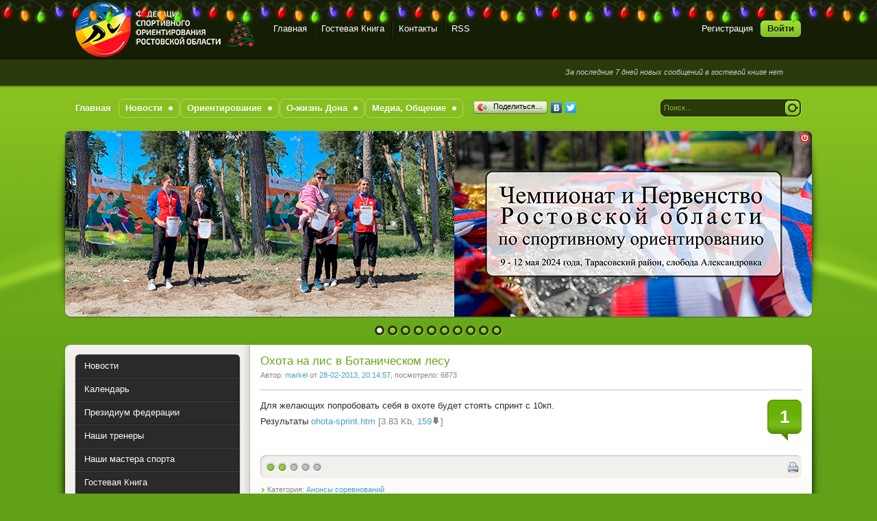

--- FILE ---
content_type: text/html; charset=WINDOWS-1251
request_url: https://o-rostov.ru/anons/490-ohota-na-lis-v-botanicheskom-lesu.html
body_size: 12848
content:
<!DOCTYPE html>
<html>
<head>
 <meta http-equiv="Content-Type" content="text/html; charset=windows-1251" />
<title>Охота на лис в Ботаническом лесу &raquo; Спортивное ориентирование в Ростове-на-Дону</title>
<meta name="description" content="Для желающих попробовать себя в охоте будет стоять спринт с 10кп.Результаты  " />
<meta name="keywords" content="спринт, Результаты, стоять, будет, попробовать, охоте, желающих" />
<link rel="search" type="application/opensearchdescription+xml" href="https://o-rostov.ru/engine/opensearch.php" title="Спортивное ориентирование в Ростове-на-Дону" />
<link rel="alternate" type="application/rss+xml" title="Спортивное ориентирование в Ростове-на-Дону" href="https://o-rostov.ru/rss.xml" />
<script type="text/javascript" src="/engine/classes/min/index.php?charset=windows-1251&amp;g=general&amp;7"></script>
<script type="text/javascript" src="http://ajax.googleapis.com/ajax/libs/webfont/1/webfont.js"></script>
<script type="text/javascript" src="/engine/editor/scripts/webfont.js"></script>
<link media="screen" href="/engine/editor/css/default.css" type="text/css" rel="stylesheet" />
 <link href="/templates/Default/images/favicon.ico" rel="shortcut icon" />
 <link href="/templates/Default/style/styles.css" type="text/css" rel="stylesheet" />
 <link href="/templates/Default/style/engine.css" type="text/css" rel="stylesheet" />
 <script type="text/javascript" src="/templates/Default/js/libs.js"></script>
 <script type="text/javascript">
  var _gaq = _gaq || [];
  _gaq.push(['_setAccount', 'UA-15256186-2']);
  _gaq.push(['_setDomainName', 'o-rostov.ru']);
  _gaq.push(['_setAllowHash', false]);
  _gaq.push(['_trackPageview']);
  (function() {
    var ga = document.createElement('script'); ga.type = 'text/javascript'; ga.async = true;
    ga.src = ('https:' == document.location.protocol ? 'https://ssl' : 'http://www') + '.google-analytics.com/ga.js';
    var s = document.getElementsByTagName('script')[0]; s.parentNode.insertBefore(ga, s);
  })();
 </script>
 <meta name="DC.subject" content="sport rostov rostov-on don russia orient orienteering" /> 
 <meta name="DC.subject" content="спорт ростов ростов-на-дону россия ориент ориентирование" /> 
 <meta name="DC.title" content="Спортивное ориентирование в Ростове-на-Дону" /> 
 <meta name="geo.position" content="47.241;39.731" />
 
<style>
body.ng #header h1 a {
    background: url('/templates/Default/images/logo-ng.png');
}
</style>
</head>
<body class="ng">
<div id="loading-layer" style="display:none"><div id="loading-layer-text">Загрузка. Пожалуйста, подождите...</div></div>
<script type="text/javascript">
<!--
var dle_root       = '/';
var dle_admin      = '';
var dle_login_hash = '';
var dle_group      = 5;
var dle_skin       = 'Default';
var dle_wysiwyg    = 'no';
var quick_wysiwyg  = '0';
var dle_act_lang   = ["Да", "Нет", "Ввод", "Отмена", "Сохранить"];
var menu_short     = 'Быстрое редактирование';
var menu_full      = 'Полное редактирование';
var menu_profile   = 'Просмотр профиля';
var menu_send      = 'Отправить сообщение';
var menu_uedit     = 'Админцентр';
var dle_info       = 'Информация';
var dle_confirm    = 'Подтверждение';
var dle_prompt     = 'Ввод информации';
var dle_req_field  = 'Заполните все необходимые поля';
var dle_del_agree  = 'Вы действительно хотите удалить? Данное действие невозможно будет отменить';
var dle_complaint  = 'Укажите текст вашей жалобы для администрации:';
var dle_big_text   = 'Выделен слишком большой участок текста.';
var dle_orfo_title = 'Укажите комментарий для администрации к найденной грамматической ошибке';
var dle_p_send     = 'Отправить';
var dle_p_send_ok  = 'Уведомление успешно отправлено';
var dle_save_ok    = 'Изменения успешно сохранены. Обновить страницу?';
var dle_del_news   = 'Удалить статью';
var allow_dle_delete_news   = false;
var dle_search_delay   = false;
var dle_search_value   = '';
$(function(){
	FastSearch();
});//-->
</script>
<script type="text/javascript" src="/templates/Default/newyear/newysnow.js"></script>
<style type="text/css"> 
#header h1 a { background: url("/templates/Default/images/logotype-ng.png"); }
#garland {position:absolute;top:0;left:0;background-image:url('/templates/Default/newyear/christmas.png');height:36px;width:100%;overflow:hidden;z-index:99} 
#nums_1 {padding:100px} 
.garland_1 {background-position: 0 0} 
.garland_2 {background-position: 0 -36px} 
.garland_3 {background-position: 0 -72px} 
.garland_4 {background-position: 0 -108px} 
</style> 

<div id="garland" class="garland_4"><div id="nums_1">1</div></div>

<script type="text/javascript"> 
function garland() { 
nums = document.getElementById('nums_1').innerHTML 
if(nums == 1) {document.getElementById('garland').className='garland_1';document.getElementById('nums_1').innerHTML='2'} 
if(nums == 2) {document.getElementById('garland').className='garland_2';document.getElementById('nums_1').innerHTML='3'} 
if(nums == 3) {document.getElementById('garland').className='garland_3';document.getElementById('nums_1').innerHTML='4'} 
if(nums == 4) {document.getElementById('garland').className='garland_4';document.getElementById('nums_1').innerHTML='1'} 
} 

setInterval(function(){garland()}, 600) 
</script>

<div class="wwide pagebg">
  <div id="headbar">
    <div id="header">
      <div class="wrapper">
        <div class="container">
          <h1><a class="thide" href="/" title="Спортивное ориентирование в Ростове-на-Дону">Спортивное ориентирование в Ростове-на-Дону</a></h1>
          <div class="loginbox">

<ul class="reset loginbox">
	<li class="lvsep"><a href="https://o-rostov.ru/index.php?do=register">Регистрация</a></li>
	<li class="loginbtn"><a id="loginlink" href="#"><b>Войти</b></a></li>
</ul>
<div style="display: none;" id="logindialog" title="Авторизация">
	<form method="post" action="">
		<div class="logform">
			<ul class="reset">
				<li class="lfield"><label for="login_name">E-Mail:</label><br /><input type="text" name="login_name" id="login_name" /></li>
				<li class="lfield lfpas"><label for="login_password">Пароль (<a href="https://o-rostov.ru/index.php?do=lostpassword">Забыли?</a>):</label><br /><input type="password" name="login_password" id="login_password" /></li>
				<li class="lbtn"><button class="fbutton" onclick="submit();" type="submit" title="Войти"><span>Войти</span></button></li>
			</ul>
			<input name="login" type="hidden" id="login" value="submit" />
		</div>
	</form>
</div>
</div>
          <div class="headlinks">
            <ul class="reset">
              <li><a href="/">Главная</a></li>
              <li><a href="/index.php?do=guestbook">Гостевая Книга</a></li>
              <li><a href="/feedback.html">Контакты</a></li>
              <li><a href="/rss.xml">RSS</a></li>
            </ul>
          </div>
        </div>
      </div>
    </div>
    <div id="speedbar">
      <div class="wrapper">
        <div class="container">
          <p><marquee behavior="scroll" direction="left"><i>За последние 7 дней новых сообщений в гостевой книге нет</i></marquee></p>
        </div>
      </div>
    </div>
  </div>
  <div class="wrapper">
    <div id="toolbar" class="container">
      <ul id="topmenu" class="lcol reset">
  <li><a href="/"><b>Главная</b></a></li>
  <li class="sublnk"><a href="/index.php?do=news"><b>Новости</b></a>
    <ul>
      <li><a href="/anons/"><b>Анонсы соревнований</b></a></li>
      <li><a href="/itogi/"><b>Итоги соревнований</b></a></li>
      <li><a href="/federation/"><b>Федерация</b></a></li>
      <li><a href="/other/"><b>Остальное</b></a></li>
    </ul>
  </li>
  <li class="sublnk"><a href="/orient.html"><b>Ориентирование</b></a>
    <ul>
      <li><a href="/o_vidy.html"><b>Виды соревнований</b></a></li>
      <li><a href="/kon_disch.html"><b>Концепции дисциплин</b></a></li>
      <li><a href="/o_rules.html"><b>Правила соревнований</b></a></li>
      <li><a href="/o_legends.html"><b>Обозначения</b></a></li>
    </ul>
  </li>
  <li class="sublnk"><a href="/life.html"><b>О-жизнь Дона</b></a>
    <ul>
      <li><a href="/kalendar.html"><b>Календарь</b></a></li>
      <li><a href="/master_all.html"><b>Наши Мастера Спорта</b></a></li>
      <li><a href="/coachs.html"><b>Наши Тренеры</b></a></li>
      <li><a href="/federation.html"><b>Президиум Федерации</b></a></li>
      <li><a href="/arkhivy.html"><b>Архив результатов</b></a></li>
    </ul>
  </li>
  <li class="sublnk"><a href="#"><b>Медиа, Общение</b></a>
    <ul>
      <li><a href="/base/"><b>Ориентировщики</b></a></li>
      <li><a href="/routegadget.html"><b>RouteGadget</b></a></li>
      <li><a href="/index.php?do=guestbook"><b>Гостевая Книга</b></a></li>
      <li><a href="/forum/"><b>Форум</b></a></li>
      <li><a href="/photo/"><b>Фотогалерея</b></a></li>
      <li><a href="/base/entry.html"><b>Online-подача заявки</b></a></li>
      <li><a href="/index.php?do=testing"><b>Тесты по ориентированию</b></a></li>
      <li><a href="/mail.html"><b>Почта@o-rostov.ru</b></a></li>
      <li><a href="/links.html"><b>Полезные ссылки</b></a></li>
    </ul>
  </li>
</ul>
    <script type="text/javascript" src="https://apis.google.com/js/plusone.js">{lang: 'ru'}</script>
    <script type="text/javascript" src="//yandex.st/share/share.js" charset="utf-8"></script>
    <div class="yashare-auto-init" data-yashareL10n="ru" data-yashareType="button" data-yashareQuickServices="yaru,vkontakte,facebook,twitter" style="position: absolute; top: 18px; left: 590px;"></div>
    <div style="position: absolute; top: 25px; left: 800px;"><g:plusone size="small"></g:plusone></div>
      <form method="post" action=''>
        <input type="hidden" name="do" value="search" />
        <input type="hidden" name="subaction" value="search" />
        <ul class="searchbar reset">
          <li class="lfield"><input id="story" name="story" value="Поиск..." onblur="if(this.value=='') this.value='Поиск...';" onfocus="if(this.value=='Поиск...') this.value='';" type="text" /></li>
          <li class="lbtn"><input title="Найти" alt="Найти" type="image" src="/templates/Default/images/spacer.gif" /></li>
        </ul>
      </form>
    </div>
    <script type="text/javascript" src="/templates/Default/js/slides.js"></script>
<script type="text/javascript">
	$(function(){
		$('#slides').slides({
			effect: 'fade',
			play: 5000,
			pause: 2500,
			generatePagination: true,
			preload: true,
			hoverPause: true
		});
	});
</script>
<div class="slider">
	<div class="container">
		<div id="slides">
			<div style="position: absolute; z-index: 100; right: 18px; top: 3px"><a href="/index.php?action_skin_change=yes&skin_name=DefaultNoSlider"><img src="/templates/Default/img/off_slider.png" alt="Отключить слайдер" title="Отключить слайдер" border="0"></a></div>
			<div class="slides_container">
				<div><img src="/templates/Default/img/slide2024.jpg" title="Спортивное ориентирование в Ростове-на-Дону" alt="Спортивное ориентирование в Ростове-на-Дону" /></div>
				<div><img src="/templates/Default/img/slide2022.jpg" title="Спортивное ориентирование в Ростове-на-Дону" alt="Спортивное ориентирование в Ростове-на-Дону" /></div>
				<div><img src="/templates/Default/img/slide13.jpg" title="Спортивное ориентирование в Ростове-на-Дону" alt="Спортивное ориентирование в Ростове-на-Дону" /></div>
				<div><img src="/templates/Default/img/slide11.jpg" title="Спортивное ориентирование в Ростове-на-Дону" alt="Спортивное ориентирование в Ростове-на-Дону" /></div>
				<div><img src="/templates/Default/img/slide12.jpg" title="Спортивное ориентирование в Ростове-на-Дону" alt="Спортивное ориентирование в Ростове-на-Дону" /></div>
				<div><img src="/templates/Default/img/slide21.jpg" title="Спортивное ориентирование в Ростове-на-Дону" alt="Спортивное ориентирование в Ростове-на-Дону" /></div>
				<div><img src="/templates/Default/img/slide22.jpg" title="Спортивное ориентирование в Ростове-на-Дону" alt="Спортивное ориентирование в Ростове-на-Дону" /></div>
				<div><img src="/templates/Default/img/slide23.jpg" title="Спортивное ориентирование в Ростове-на-Дону" alt="Спортивное ориентирование в Ростове-на-Дону" /></div>
				<div><img src="/templates/Default/img/slide9.jpg" title="Спортивное ориентирование в Ростове-на-Дону" alt="Спортивное ориентирование в Ростове-на-Дону" /></div>
				<div><img src="/templates/Default/img/slide10.jpg" title="Спортивное ориентирование в Ростове-на-Дону" alt="Спортивное ориентирование в Ростове-на-Дону" /></div>
			</div>
		</div>
	</div>
	<div class="dleft">&nbsp;</div>
	<div class="dright">&nbsp;</div>
</div>
    <div class="shadlr"><div class="shadlr">
      <div class="container">
        <div id="vseptop" class="wsh"><div class="wsh">&nbsp;</div></div>
        <div class="vsep"><div class="vsep">
          <div id="midside" class="rcol">
            
            <div id='dle-content'><div class="base fullstory">
  <div class="dpad">
    <h3 class="btl">Охота на лис в Ботаническом лесу</h3>
    <p class="binfo small">Автор: <a onclick="ShowProfile('markel', 'https://o-rostov.ru/user/markel/', '0'); return false;" href="https://o-rostov.ru/user/markel/">markel</a> от <a href="https://o-rostov.ru/2013/02/28/" >28-02-2013, 20:14:57</a>, посмотрело: 6873</p>
    <div class="maincont">
      <span class="argcoms"><b>1</b></span>
      <div id="news-id-490" style="display:inline;"><p>Для желающих попробовать себя в охоте будет стоять спринт с 10кп.</p>
<p>Результаты <span class="attachment"><a href="https://o-rostov.ru/engine/download.php?id=771" >ohota-sprint.htm</a> [3.83 Kb, <a href="/fileslog-771.html" title="Кто скачал?">159</a>&#129095;]</span><br />
	</p></div>
      <div class="clr"></div>
    </div>
    <div class="storenumber"></div>
    
    
    <div class="mlink"><div class="mlink">
      
      <ul class="isicons reset">
        
        <li><a href="https://o-rostov.ru/anons/print:page,1,490-ohota-na-lis-v-botanicheskom-lesu.html"><img src="/templates/Default/dleimages/print.png" border="0" /></a></li>
      </ul>
      <div class="rate"><div id='ratig-layer'><div class="rating" style="float:left;">
		<ul class="unit-rating">
		<li class="current-rating" style="width:34px;">34</li>
		<li><a href="#" title="Плохо" class="r1-unit" onclick="doRate('1', '490'); return false;">1</a></li>
		<li><a href="#" title="Приемлемо" class="r2-unit" onclick="doRate('2', '490'); return false;">2</a></li>
		<li><a href="#" title="Средне" class="r3-unit" onclick="doRate('3', '490'); return false;">3</a></li>
		<li><a href="#" title="Хорошо" class="r4-unit" onclick="doRate('4', '490'); return false;">4</a></li>
		<li><a href="#" title="Отлично" class="r5-unit" onclick="doRate('5', '490'); return false;">5</a></li>
		</ul>
</div></div>1</div>
    </div></div>
    <p class="argcat small">Категория: <a href="https://o-rostov.ru/anons/">Анонсы соревнований</a></p>
  </div>
</div>

<div class="related">
  <div class="dtop"><span><b>А также:</b></span></div>
  <ul class="reset">
    <li><a href="https://o-rostov.ru/anons/485-ohota-na-lis-v-aleksandrovke.html">Охота на лис в Александровке</a></li><li><a href="https://o-rostov.ru/anons/482-ohota-na-lis-v-studencheskom-parke.html">Охота на лис в Студенческом парке</a></li><li><a href="https://o-rostov.ru/anons/319-ohota-na-lis-v-botanicheskom-sadu.html">Охота на лис в Ботаническом саду</a></li><li><a href="https://o-rostov.ru/other/315-radiopelengaciya.html">радиопеленгация</a></li><li><a href="https://o-rostov.ru/anons/296-ohota-na-lis-v-schepkinskom-lesu.html">Охота на лис в Щепкинском лесу</a></li>
  </ul>
</div>


<div class="berrors" style="margin: 0;">
  Уважаемый посетитель, Вы зашли на сайт как незарегистрированный пользователь.<br />
  Мы рекомендуем Вам <a href="/index.php?do=register">зарегистрироваться</a> либо войти на сайт под своим именем.<br />
  Мы предупреждаем что записи от гостей могут появляться на сайте лишь после проверки администрацией сайта.
</div>

<a name="comment"></a><form method="post" action="" name="dlemasscomments" id="dlemasscomments"><div id="dle-comments-list">
<div id='comment-id-1068'>	<div class="bcomment">
		<div class="lcol">
			<span class="thide arcom">&lt;</span>
			<div class="avatar">
				<img src="https://o-rostov.ru/uploads/fotos/foto_130.jpg" alt=""/>
				<img src="/templates/Default/images/icon_3.gif" alt="" />
			</div>
			<ul class="small reset">
				<li>Публикаций: 16</li>
				<li>Комментариев: 64</li>
				<li>ICQ: </li>
				
			</ul>
		</div>
		<div class="rcol">
			<div class="dpad dtop">
				<span>4 марта 2013 16:47:01</span>
				<h3><a onclick="ShowProfile('Ar-tea', 'https://o-rostov.ru/user/Ar-tea/', '0'); return false;" href="https://o-rostov.ru/user/Ar-tea/">Ar-tea</a></h3>
			</div>
			<div class="dpad cominfo">
				<span class="argreply"></span>
				<ul class="reset small">
					<li>Группа: <span style='color:blue'>Ориентировщики</span></li>
					<li>Регистрация: 4.02.2010</li>
				</ul>
				<span class="dleft">&nbsp;</span>
			</div>
			<div class="dpad dcont">
				
				<div id='comm-id-1068'>Ха-ха!! 14 секунд!! Йееее!!</div>
				<br clear="all" />
				<div class="signature">--------------------</div><div class="slink">Бегайте и не жирейте!!</div><br />
			</div>
								
		</div>
		<div class="clr"></div>
	</div></div>
<div id="dle-ajax-comments"></div>
</div></form>
<div class="berrors">
	<b>Информация</b><br />
	Посетители, находящиеся в группе <b>Гости</b>, не могут оставлять комментарии к данной публикации.
</div></div>
            
          </div>
          <div id="sidebar" class="lcol">
            <div class="block leftmenu">
  <ul class="lmenu reset">
    <li><a href="/index.php?do=news"><span>Новости</span></a></li>
    <li><a href="/kalendar.html"><span>Календарь</span></a></li>
    <li><a href="/federation.html"><span>Президиум федерации</span></a></li>
    <li><a href="/coachs.html"><span>Наши тренеры</span></a></li>
    <li><a href="/master_all.html"><span>Наши мастера спорта</span></a></li>
    <li><a href="/index.php?do=guestbook"><span>Гостевая Книга</span></a></li>
    <li><a href="/base/"><span>Ориентировщики</span></a></li>
    <li><a href="/base/entry.html"><span>Online-подача заявки</span></a></li>
    <li><a href="/arkhivy.html"><span>Архив результатов</span></a></li>
    <li><a href="/links.html"><span>Полезные ссылки</span></a></li>
    <li><a href="/feedback.html"><span>Контакты</span></a></li>
  </ul>
  <div class="dcont">
    <ul class="reset">
      <li><a href="/index.php?do=search&amp;mode=advanced">Расширенный поиск</a></li>
      <li><a href="/index.php?do=lastnews">Все последние новости</a></li>
      <li><a href="/index.php?do=lastcomments">Все последние комментарии</a></li>
      <li><a href="/index.php?do=fileslist">Список файлов</a></li>
      <li><a href="/stats/">Статьи</a></li>
    </ul>
  </div>
  <div class="dtop">&nbsp;</div>
  <div class="dbtm">&nbsp;</div>
</div>

<div id="popular" class="block">
  <h4 class="btl"><span class="green">О</span>-друзья</h4>
  <div class="dcont">
    <ul class="reset">
      <li><a href="/engine/go.php?url=aHR0cDovL2ZvdGtpLnlhbmRleC5ydS91c2Vycy9pdmljaDIwMTAvYWxidW1zLw%3D%3D" target="_blank">Фото от Игоря Тищенко</a></li>
      <li><a href="/go?a%3AaHR0cHM6Ly9jbG91ZC5tYWlsLnJ1L3B1YmxpYy9NOUJKL1luZktQdkZoVg%3D%3D" target="_blank">Фото от Гаркушиной Ольги</a></li>
      <li><a href="/go?a%3AaHR0cDovL2ZvdGtpLnlhbmRleC5ydS91c2Vycy92aWx5bjIwMTAvYWxidW1zLw%3D%3D" target="_blank">Фото от Ильича</a></li>
      <li><a href="/engine/go.php?url=aHR0cDovL3ZpZGVvLnlhbmRleC5ydS91c2Vycy92aWx5bjIwMTAv" target="_blank">Видео от Ильича</a></li>
    </ul>
  </div>
  <div class="dtop">&nbsp;</div>
  <div class="dbtm">&nbsp;</div>
</div>

<div id="calendar" class="block">
  <h4 class="btl"><span class="green">Календарь</span> новостей</h4>
  <div class="dcont"><div id="calendar-layer"><table id="calendar" cellpadding="3" class="calendar"><tr><th colspan="7" class="monthselect"><center><b><a class="monthlink" onclick="doCalendar('12','2025','right'); return false;" href="https://o-rostov.ru/2025/12/" title="Предыдущий месяц">&laquo;</a>&nbsp;&nbsp;&nbsp;&nbsp;Январь 2026&nbsp;&nbsp;&nbsp;&nbsp;&raquo;</b></center></th></tr><tr><th class="workday">Пн</th><th class="workday">Вт</th><th class="workday">Ср</th><th class="workday">Чт</th><th class="workday">Пт</th><th class="weekday">Сб</th><th class="weekday">Вс</th></tr><tr><td colspan="3">&nbsp;</td><td  class="day" ><center>1</center></td><td  class="day" ><center>2</center></td><td  class="weekday" ><center>3</center></td><td  class="weekday" ><center>4</center></td></tr><tr><td  class="day" ><center>5</center></td><td  class="day" ><center>6</center></td><td  class="day" ><center>7</center></td><td  class="day" ><center>8</center></td><td  class="day-active-v" ><center><a class="day-active-v" href="https://o-rostov.ru/2026/01/09/" title="Все посты за 09 января 2026">9</a></center></td><td  class="weekday" ><center>10</center></td><td  class="weekday" ><center>11</center></td></tr><tr><td  class="day-active-v" ><center><a class="day-active-v" href="https://o-rostov.ru/2026/01/12/" title="Все посты за 12 января 2026">12</a></center></td><td  class="day" ><center>13</center></td><td  class="day" ><center>14</center></td><td  class="day-active-v" ><center><a class="day-active-v" href="https://o-rostov.ru/2026/01/15/" title="Все посты за 15 января 2026">15</a></center></td><td  class="day" ><center>16</center></td><td  class="weekday" ><center>17</center></td><td  class="weekday" ><center>18</center></td></tr><tr><td  class="day" ><center>19</center></td><td  class="day-active-v" ><center><a class="day-active-v" href="https://o-rostov.ru/2026/01/20/" title="Все посты за 20 января 2026">20</a></center></td><td  class="day" ><center>21</center></td><td  class="day day-current" ><center>22</center></td><td  class="day" ><center>23</center></td><td  class="weekday" ><center>24</center></td><td  class="weekday" ><center>25</center></td></tr><tr><td  class="day" ><center>26</center></td><td  class="day" ><center>27</center></td><td  class="day" ><center>28</center></td><td  class="day" ><center>29</center></td><td  class="day" ><center>30</center></td><td  class="weekday" ><center>31</center></td><td colspan="1">&nbsp;</td></tr></table></div></div>
  <div class="dtop">&nbsp;</div>
  <div class="dbtm">&nbsp;</div>
</div>

<div id="calendar" class="block">
  <h4 class="btl"><span class="green">Прогноз</span> погоды</h4>
  <div class="dcont">
  <center><a href="/engine/go.php?url=aHR0cDovL3BvZ29kYS55YW5kZXgucnUvcm9zdG92LW5hLWRvbnU%3D" target="_blank"><img src="https://info.weather.yandex.net/rostov-na-donu/1.png" border="0" title="Погода в Ростове-на-Дону" alt="Погода в Ростове-на-Дону" /></a></center>
  </div>
  <div class="dtop">&nbsp;</div>
  <div class="dbtm">&nbsp;</div>
</div>

<script language="javascript" type="text/javascript">
<!--
function doVote( event ){

	
	var vote_check = $('#dle-vote input:radio[name=vote_check]:checked').val();

	ShowLoading('');

	$.get(dle_root + "engine/ajax/vote.php", { vote_id: "2", vote_action: event, vote_check: vote_check, vote_skin: dle_skin }, function(data){

		HideLoading('');

		$("#vote-layer").fadeOut(500, function() {
			$(this).html(data);
			$(this).fadeIn(500);
		});

	});
}
//-->
</script><div id='vote-layer'><div id="bvote" class="block">
	<div class="btl">
		<h4>Опрос</h4>
		<form method="post" name="vote_result" action=''>
			<input type="hidden" name="vote_action" value="results" />
			<input type="hidden" name="vote_id" value="1" />
			<input class="vresult" src="/templates/Default/images/spacer.gif" type="image" onclick="ShowAllVotes(); return false;" title="Все опросы"  alt="Все опросы" />
		</form>
	</div>
	<form method="post" name="vote" action=''>
	<div class="dcont">
		<p class="vtitle"><b>Оцените сайт</b></p>
		<div id="dle-vote"><div class="vote"><input name="vote_check" type="radio" checked="checked" value="0" /> Отлично</div><div class="vote"><input name="vote_check" type="radio"  value="1" /> Хорошо</div><div class="vote"><input name="vote_check" type="radio"  value="2" /> Удовлетворительно</div><div class="vote"><input name="vote_check" type="radio"  value="3" /> Плохо</div></div>
	</div>
	<div class="votefoot">
	
	
		<input type="hidden" name="vote_action" value="vote" />
		<input type="hidden" name="vote_id" id="vote_id" value="1" />
		<button class="fbutton" type="submit" onclick="doVote('vote'); return false;" ><span>Голосовать</span></button>&nbsp;<button class="fbutton" type="button" onclick="doVote('results'); return false;" ><span>Результаты</span></button>
	
	</div>
	</form>
	<div class="dtop">&nbsp;</div>
	<div class="dbtm">&nbsp;</div>
</div></div>

<div id="calendar" class="block">
  <h4 class="btl"><span class="green">Архив</span> новостей</h4>
  <div class="dcont"><a class="archives" href="https://o-rostov.ru/2026/01/"><b>Январь 2026 (7)</b></a><br /><a class="archives" href="https://o-rostov.ru/2025/12/"><b>Декабрь 2025 (9)</b></a><br /><a class="archives" href="https://o-rostov.ru/2025/11/"><b>Ноябрь 2025 (5)</b></a><br /><a class="archives" href="https://o-rostov.ru/2025/10/"><b>Октябрь 2025 (9)</b></a><br /><a class="archives" href="https://o-rostov.ru/2025/09/"><b>Сентябрь 2025 (9)</b></a><br /><a class="archives" href="https://o-rostov.ru/2025/08/"><b>Август 2025 (8)</b></a><br /><div id="dle_news_archive" style="display:none;"><a class="archives" href="https://o-rostov.ru/2025/07/"><b>Июль 2025 (3)</b></a><br /><a class="archives" href="https://o-rostov.ru/2025/06/"><b>Июнь 2025 (8)</b></a><br /><a class="archives" href="https://o-rostov.ru/2025/05/"><b>Май 2025 (11)</b></a><br /><a class="archives" href="https://o-rostov.ru/2025/04/"><b>Апрель 2025 (8)</b></a><br /><a class="archives" href="https://o-rostov.ru/2025/03/"><b>Март 2025 (6)</b></a><br /><a class="archives" href="https://o-rostov.ru/2025/02/"><b>Февраль 2025 (9)</b></a><br /><a class="archives" href="https://o-rostov.ru/2025/01/"><b>Январь 2025 (6)</b></a><br /><a class="archives" href="https://o-rostov.ru/2024/12/"><b>Декабрь 2024 (4)</b></a><br /><a class="archives" href="https://o-rostov.ru/2024/11/"><b>Ноябрь 2024 (8)</b></a><br /><a class="archives" href="https://o-rostov.ru/2024/10/"><b>Октябрь 2024 (5)</b></a><br /><a class="archives" href="https://o-rostov.ru/2024/09/"><b>Сентябрь 2024 (5)</b></a><br /><a class="archives" href="https://o-rostov.ru/2024/08/"><b>Август 2024 (2)</b></a><br /><a class="archives" href="https://o-rostov.ru/2024/07/"><b>Июль 2024 (6)</b></a><br /><a class="archives" href="https://o-rostov.ru/2024/06/"><b>Июнь 2024 (4)</b></a><br /><a class="archives" href="https://o-rostov.ru/2024/05/"><b>Май 2024 (4)</b></a><br /><a class="archives" href="https://o-rostov.ru/2024/04/"><b>Апрель 2024 (9)</b></a><br /><a class="archives" href="https://o-rostov.ru/2024/03/"><b>Март 2024 (8)</b></a><br /><a class="archives" href="https://o-rostov.ru/2024/02/"><b>Февраль 2024 (9)</b></a><br /><a class="archives" href="https://o-rostov.ru/2024/01/"><b>Январь 2024 (6)</b></a><br /><a class="archives" href="https://o-rostov.ru/2023/12/"><b>Декабрь 2023 (5)</b></a><br /><a class="archives" href="https://o-rostov.ru/2023/11/"><b>Ноябрь 2023 (10)</b></a><br /><a class="archives" href="https://o-rostov.ru/2023/10/"><b>Октябрь 2023 (6)</b></a><br /><a class="archives" href="https://o-rostov.ru/2023/09/"><b>Сентябрь 2023 (9)</b></a><br /><a class="archives" href="https://o-rostov.ru/2023/08/"><b>Август 2023 (6)</b></a><br /><a class="archives" href="https://o-rostov.ru/2023/07/"><b>Июль 2023 (2)</b></a><br /><a class="archives" href="https://o-rostov.ru/2023/06/"><b>Июнь 2023 (5)</b></a><br /><a class="archives" href="https://o-rostov.ru/2023/05/"><b>Май 2023 (7)</b></a><br /><a class="archives" href="https://o-rostov.ru/2023/04/"><b>Апрель 2023 (4)</b></a><br /><a class="archives" href="https://o-rostov.ru/2023/03/"><b>Март 2023 (17)</b></a><br /><a class="archives" href="https://o-rostov.ru/2023/02/"><b>Февраль 2023 (6)</b></a><br /><a class="archives" href="https://o-rostov.ru/2023/01/"><b>Январь 2023 (6)</b></a><br /><a class="archives" href="https://o-rostov.ru/2022/12/"><b>Декабрь 2022 (7)</b></a><br /><a class="archives" href="https://o-rostov.ru/2022/11/"><b>Ноябрь 2022 (7)</b></a><br /><a class="archives" href="https://o-rostov.ru/2022/10/"><b>Октябрь 2022 (7)</b></a><br /><a class="archives" href="https://o-rostov.ru/2022/09/"><b>Сентябрь 2022 (7)</b></a><br /><a class="archives" href="https://o-rostov.ru/2022/08/"><b>Август 2022 (4)</b></a><br /><a class="archives" href="https://o-rostov.ru/2022/07/"><b>Июль 2022 (3)</b></a><br /><a class="archives" href="https://o-rostov.ru/2022/06/"><b>Июнь 2022 (6)</b></a><br /><a class="archives" href="https://o-rostov.ru/2022/05/"><b>Май 2022 (6)</b></a><br /><a class="archives" href="https://o-rostov.ru/2022/04/"><b>Апрель 2022 (4)</b></a><br /><a class="archives" href="https://o-rostov.ru/2022/03/"><b>Март 2022 (9)</b></a><br /><a class="archives" href="https://o-rostov.ru/2022/02/"><b>Февраль 2022 (5)</b></a><br /><a class="archives" href="https://o-rostov.ru/2022/01/"><b>Январь 2022 (6)</b></a><br /><a class="archives" href="https://o-rostov.ru/2021/12/"><b>Декабрь 2021 (10)</b></a><br /><a class="archives" href="https://o-rostov.ru/2021/11/"><b>Ноябрь 2021 (6)</b></a><br /><a class="archives" href="https://o-rostov.ru/2021/10/"><b>Октябрь 2021 (7)</b></a><br /><a class="archives" href="https://o-rostov.ru/2021/09/"><b>Сентябрь 2021 (2)</b></a><br /><a class="archives" href="https://o-rostov.ru/2021/08/"><b>Август 2021 (4)</b></a><br /><a class="archives" href="https://o-rostov.ru/2021/07/"><b>Июль 2021 (2)</b></a><br /><a class="archives" href="https://o-rostov.ru/2021/06/"><b>Июнь 2021 (3)</b></a><br /><a class="archives" href="https://o-rostov.ru/2021/05/"><b>Май 2021 (8)</b></a><br /><a class="archives" href="https://o-rostov.ru/2021/04/"><b>Апрель 2021 (8)</b></a><br /><a class="archives" href="https://o-rostov.ru/2021/03/"><b>Март 2021 (7)</b></a><br /><a class="archives" href="https://o-rostov.ru/2021/02/"><b>Февраль 2021 (11)</b></a><br /><a class="archives" href="https://o-rostov.ru/2021/01/"><b>Январь 2021 (15)</b></a><br /><a class="archives" href="https://o-rostov.ru/2020/12/"><b>Декабрь 2020 (5)</b></a><br /><a class="archives" href="https://o-rostov.ru/2020/11/"><b>Ноябрь 2020 (4)</b></a><br /><a class="archives" href="https://o-rostov.ru/2020/10/"><b>Октябрь 2020 (4)</b></a><br /><a class="archives" href="https://o-rostov.ru/2020/09/"><b>Сентябрь 2020 (6)</b></a><br /><a class="archives" href="https://o-rostov.ru/2020/08/"><b>Август 2020 (5)</b></a><br /><a class="archives" href="https://o-rostov.ru/2020/07/"><b>Июль 2020 (3)</b></a><br /><a class="archives" href="https://o-rostov.ru/2020/06/"><b>Июнь 2020 (2)</b></a><br /><a class="archives" href="https://o-rostov.ru/2020/05/"><b>Май 2020 (2)</b></a><br /><a class="archives" href="https://o-rostov.ru/2020/04/"><b>Апрель 2020 (8)</b></a><br /><a class="archives" href="https://o-rostov.ru/2020/03/"><b>Март 2020 (9)</b></a><br /><a class="archives" href="https://o-rostov.ru/2020/02/"><b>Февраль 2020 (6)</b></a><br /><a class="archives" href="https://o-rostov.ru/2020/01/"><b>Январь 2020 (10)</b></a><br /><a class="archives" href="https://o-rostov.ru/2019/12/"><b>Декабрь 2019 (11)</b></a><br /><a class="archives" href="https://o-rostov.ru/2019/11/"><b>Ноябрь 2019 (7)</b></a><br /><a class="archives" href="https://o-rostov.ru/2019/10/"><b>Октябрь 2019 (6)</b></a><br /><a class="archives" href="https://o-rostov.ru/2019/09/"><b>Сентябрь 2019 (7)</b></a><br /><a class="archives" href="https://o-rostov.ru/2019/08/"><b>Август 2019 (2)</b></a><br /><a class="archives" href="https://o-rostov.ru/2019/07/"><b>Июль 2019 (3)</b></a><br /><a class="archives" href="https://o-rostov.ru/2019/06/"><b>Июнь 2019 (5)</b></a><br /><a class="archives" href="https://o-rostov.ru/2019/05/"><b>Май 2019 (15)</b></a><br /><a class="archives" href="https://o-rostov.ru/2019/04/"><b>Апрель 2019 (5)</b></a><br /><a class="archives" href="https://o-rostov.ru/2019/03/"><b>Март 2019 (5)</b></a><br /><a class="archives" href="https://o-rostov.ru/2019/02/"><b>Февраль 2019 (8)</b></a><br /><a class="archives" href="https://o-rostov.ru/2019/01/"><b>Январь 2019 (2)</b></a><br /><a class="archives" href="https://o-rostov.ru/2018/12/"><b>Декабрь 2018 (10)</b></a><br /><a class="archives" href="https://o-rostov.ru/2018/11/"><b>Ноябрь 2018 (5)</b></a><br /><a class="archives" href="https://o-rostov.ru/2018/10/"><b>Октябрь 2018 (7)</b></a><br /><a class="archives" href="https://o-rostov.ru/2018/09/"><b>Сентябрь 2018 (2)</b></a><br /><a class="archives" href="https://o-rostov.ru/2018/08/"><b>Август 2018 (2)</b></a><br /><a class="archives" href="https://o-rostov.ru/2018/07/"><b>Июль 2018 (3)</b></a><br /><a class="archives" href="https://o-rostov.ru/2018/06/"><b>Июнь 2018 (6)</b></a><br /><a class="archives" href="https://o-rostov.ru/2018/05/"><b>Май 2018 (4)</b></a><br /><a class="archives" href="https://o-rostov.ru/2018/04/"><b>Апрель 2018 (4)</b></a><br /><a class="archives" href="https://o-rostov.ru/2018/03/"><b>Март 2018 (3)</b></a><br /><a class="archives" href="https://o-rostov.ru/2018/02/"><b>Февраль 2018 (7)</b></a><br /><a class="archives" href="https://o-rostov.ru/2018/01/"><b>Январь 2018 (2)</b></a><br /><a class="archives" href="https://o-rostov.ru/2017/12/"><b>Декабрь 2017 (10)</b></a><br /><a class="archives" href="https://o-rostov.ru/2017/11/"><b>Ноябрь 2017 (2)</b></a><br /><a class="archives" href="https://o-rostov.ru/2017/10/"><b>Октябрь 2017 (7)</b></a><br /><a class="archives" href="https://o-rostov.ru/2017/09/"><b>Сентябрь 2017 (6)</b></a><br /><a class="archives" href="https://o-rostov.ru/2017/08/"><b>Август 2017 (2)</b></a><br /><a class="archives" href="https://o-rostov.ru/2017/07/"><b>Июль 2017 (1)</b></a><br /><a class="archives" href="https://o-rostov.ru/2017/06/"><b>Июнь 2017 (6)</b></a><br /><a class="archives" href="https://o-rostov.ru/2017/05/"><b>Май 2017 (10)</b></a><br /><a class="archives" href="https://o-rostov.ru/2017/04/"><b>Апрель 2017 (6)</b></a><br /><a class="archives" href="https://o-rostov.ru/2017/03/"><b>Март 2017 (6)</b></a><br /><a class="archives" href="https://o-rostov.ru/2017/02/"><b>Февраль 2017 (4)</b></a><br /><a class="archives" href="https://o-rostov.ru/2017/01/"><b>Январь 2017 (6)</b></a><br /><a class="archives" href="https://o-rostov.ru/2016/12/"><b>Декабрь 2016 (11)</b></a><br /><a class="archives" href="https://o-rostov.ru/2016/11/"><b>Ноябрь 2016 (6)</b></a><br /><a class="archives" href="https://o-rostov.ru/2016/10/"><b>Октябрь 2016 (4)</b></a><br /><a class="archives" href="https://o-rostov.ru/2016/09/"><b>Сентябрь 2016 (3)</b></a><br /><a class="archives" href="https://o-rostov.ru/2016/07/"><b>Июль 2016 (1)</b></a><br /><a class="archives" href="https://o-rostov.ru/2016/06/"><b>Июнь 2016 (6)</b></a><br /><a class="archives" href="https://o-rostov.ru/2016/05/"><b>Май 2016 (8)</b></a><br /><a class="archives" href="https://o-rostov.ru/2016/04/"><b>Апрель 2016 (12)</b></a><br /><a class="archives" href="https://o-rostov.ru/2016/03/"><b>Март 2016 (7)</b></a><br /><a class="archives" href="https://o-rostov.ru/2016/02/"><b>Февраль 2016 (4)</b></a><br /><a class="archives" href="https://o-rostov.ru/2016/01/"><b>Январь 2016 (6)</b></a><br /><a class="archives" href="https://o-rostov.ru/2015/12/"><b>Декабрь 2015 (7)</b></a><br /><a class="archives" href="https://o-rostov.ru/2015/11/"><b>Ноябрь 2015 (2)</b></a><br /><a class="archives" href="https://o-rostov.ru/2015/10/"><b>Октябрь 2015 (5)</b></a><br /><a class="archives" href="https://o-rostov.ru/2015/09/"><b>Сентябрь 2015 (6)</b></a><br /><a class="archives" href="https://o-rostov.ru/2015/07/"><b>Июль 2015 (2)</b></a><br /><a class="archives" href="https://o-rostov.ru/2015/06/"><b>Июнь 2015 (4)</b></a><br /><a class="archives" href="https://o-rostov.ru/2015/05/"><b>Май 2015 (9)</b></a><br /><a class="archives" href="https://o-rostov.ru/2015/04/"><b>Апрель 2015 (8)</b></a><br /><a class="archives" href="https://o-rostov.ru/2015/03/"><b>Март 2015 (12)</b></a><br /><a class="archives" href="https://o-rostov.ru/2015/02/"><b>Февраль 2015 (7)</b></a><br /><a class="archives" href="https://o-rostov.ru/2015/01/"><b>Январь 2015 (7)</b></a><br /><a class="archives" href="https://o-rostov.ru/2014/12/"><b>Декабрь 2014 (11)</b></a><br /><a class="archives" href="https://o-rostov.ru/2014/11/"><b>Ноябрь 2014 (8)</b></a><br /><a class="archives" href="https://o-rostov.ru/2014/10/"><b>Октябрь 2014 (9)</b></a><br /><a class="archives" href="https://o-rostov.ru/2014/09/"><b>Сентябрь 2014 (5)</b></a><br /><a class="archives" href="https://o-rostov.ru/2014/08/"><b>Август 2014 (1)</b></a><br /><a class="archives" href="https://o-rostov.ru/2014/07/"><b>Июль 2014 (2)</b></a><br /><a class="archives" href="https://o-rostov.ru/2014/06/"><b>Июнь 2014 (1)</b></a><br /><a class="archives" href="https://o-rostov.ru/2014/05/"><b>Май 2014 (3)</b></a><br /><a class="archives" href="https://o-rostov.ru/2014/04/"><b>Апрель 2014 (7)</b></a><br /><a class="archives" href="https://o-rostov.ru/2014/03/"><b>Март 2014 (9)</b></a><br /><a class="archives" href="https://o-rostov.ru/2014/02/"><b>Февраль 2014 (6)</b></a><br /><a class="archives" href="https://o-rostov.ru/2014/01/"><b>Январь 2014 (13)</b></a><br /><a class="archives" href="https://o-rostov.ru/2013/12/"><b>Декабрь 2013 (7)</b></a><br /><a class="archives" href="https://o-rostov.ru/2013/11/"><b>Ноябрь 2013 (11)</b></a><br /><a class="archives" href="https://o-rostov.ru/2013/10/"><b>Октябрь 2013 (10)</b></a><br /><a class="archives" href="https://o-rostov.ru/2013/09/"><b>Сентябрь 2013 (7)</b></a><br /><a class="archives" href="https://o-rostov.ru/2013/08/"><b>Август 2013 (4)</b></a><br /><a class="archives" href="https://o-rostov.ru/2013/07/"><b>Июль 2013 (3)</b></a><br /><a class="archives" href="https://o-rostov.ru/2013/06/"><b>Июнь 2013 (7)</b></a><br /><a class="archives" href="https://o-rostov.ru/2013/05/"><b>Май 2013 (9)</b></a><br /><a class="archives" href="https://o-rostov.ru/2013/04/"><b>Апрель 2013 (16)</b></a><br /><a class="archives" href="https://o-rostov.ru/2013/03/"><b>Март 2013 (10)</b></a><br /><a class="archives" href="https://o-rostov.ru/2013/02/"><b>Февраль 2013 (12)</b></a><br /><a class="archives" href="https://o-rostov.ru/2013/01/"><b>Январь 2013 (7)</b></a><br /><a class="archives" href="https://o-rostov.ru/2012/12/"><b>Декабрь 2012 (5)</b></a><br /><a class="archives" href="https://o-rostov.ru/2012/11/"><b>Ноябрь 2012 (9)</b></a><br /><a class="archives" href="https://o-rostov.ru/2012/10/"><b>Октябрь 2012 (24)</b></a><br /><a class="archives" href="https://o-rostov.ru/2012/09/"><b>Сентябрь 2012 (5)</b></a><br /><a class="archives" href="https://o-rostov.ru/2012/08/"><b>Август 2012 (4)</b></a><br /><a class="archives" href="https://o-rostov.ru/2012/07/"><b>Июль 2012 (8)</b></a><br /><a class="archives" href="https://o-rostov.ru/2012/06/"><b>Июнь 2012 (7)</b></a><br /><a class="archives" href="https://o-rostov.ru/2012/05/"><b>Май 2012 (11)</b></a><br /><a class="archives" href="https://o-rostov.ru/2012/04/"><b>Апрель 2012 (15)</b></a><br /><a class="archives" href="https://o-rostov.ru/2012/03/"><b>Март 2012 (14)</b></a><br /><a class="archives" href="https://o-rostov.ru/2012/02/"><b>Февраль 2012 (12)</b></a><br /><a class="archives" href="https://o-rostov.ru/2012/01/"><b>Январь 2012 (14)</b></a><br /><a class="archives" href="https://o-rostov.ru/2011/12/"><b>Декабрь 2011 (9)</b></a><br /><a class="archives" href="https://o-rostov.ru/2011/11/"><b>Ноябрь 2011 (5)</b></a><br /><a class="archives" href="https://o-rostov.ru/2011/10/"><b>Октябрь 2011 (12)</b></a><br /><a class="archives" href="https://o-rostov.ru/2011/09/"><b>Сентябрь 2011 (6)</b></a><br /><a class="archives" href="https://o-rostov.ru/2011/08/"><b>Август 2011 (6)</b></a><br /><a class="archives" href="https://o-rostov.ru/2011/07/"><b>Июль 2011 (2)</b></a><br /><a class="archives" href="https://o-rostov.ru/2011/06/"><b>Июнь 2011 (6)</b></a><br /><a class="archives" href="https://o-rostov.ru/2011/05/"><b>Май 2011 (17)</b></a><br /><a class="archives" href="https://o-rostov.ru/2011/04/"><b>Апрель 2011 (14)</b></a><br /><a class="archives" href="https://o-rostov.ru/2011/03/"><b>Март 2011 (12)</b></a><br /><a class="archives" href="https://o-rostov.ru/2011/02/"><b>Февраль 2011 (7)</b></a><br /><a class="archives" href="https://o-rostov.ru/2011/01/"><b>Январь 2011 (11)</b></a><br /><a class="archives" href="https://o-rostov.ru/2010/12/"><b>Декабрь 2010 (6)</b></a><br /><a class="archives" href="https://o-rostov.ru/2010/11/"><b>Ноябрь 2010 (10)</b></a><br /><a class="archives" href="https://o-rostov.ru/2010/10/"><b>Октябрь 2010 (6)</b></a><br /><a class="archives" href="https://o-rostov.ru/2010/09/"><b>Сентябрь 2010 (7)</b></a><br /><a class="archives" href="https://o-rostov.ru/2010/08/"><b>Август 2010 (7)</b></a><br /><a class="archives" href="https://o-rostov.ru/2010/07/"><b>Июль 2010 (2)</b></a><br /><a class="archives" href="https://o-rostov.ru/2010/06/"><b>Июнь 2010 (5)</b></a><br /><a class="archives" href="https://o-rostov.ru/2010/05/"><b>Май 2010 (15)</b></a><br /><a class="archives" href="https://o-rostov.ru/2010/04/"><b>Апрель 2010 (12)</b></a><br /><a class="archives" href="https://o-rostov.ru/2010/03/"><b>Март 2010 (17)</b></a><br /><a class="archives" href="https://o-rostov.ru/2010/02/"><b>Февраль 2010 (9)</b></a><br /><a class="archives" href="https://o-rostov.ru/2010/01/"><b>Январь 2010 (10)</b></a><br /><a class="archives" href="https://o-rostov.ru/2009/12/"><b>Декабрь 2009 (2)</b></a><br /><a class="archives" href="https://o-rostov.ru/2009/11/"><b>Ноябрь 2009 (14)</b></a><br /><a class="archives" href="https://o-rostov.ru/2009/10/"><b>Октябрь 2009 (9)</b></a><br /><a class="archives" href="https://o-rostov.ru/2009/08/"><b>Август 2009 (1)</b></a><br /><a class="archives" href="https://o-rostov.ru/2009/06/"><b>Июнь 2009 (1)</b></a><br /><a class="archives" href="https://o-rostov.ru/2009/04/"><b>Апрель 2009 (2)</b></a><br /><a class="archives" href="https://o-rostov.ru/2009/03/"><b>Март 2009 (1)</b></a><br /><a class="archives" href="https://o-rostov.ru/2008/12/"><b>Декабрь 2008 (1)</b></a><br /><a class="archives" href="https://o-rostov.ru/2008/11/"><b>Ноябрь 2008 (1)</b></a><br /><a class="archives" href="https://o-rostov.ru/2008/10/"><b>Октябрь 2008 (2)</b></a><br /><a class="archives" href="https://o-rostov.ru/2008/09/"><b>Сентябрь 2008 (1)</b></a><br /><a class="archives" href="https://o-rostov.ru/2008/08/"><b>Август 2008 (1)</b></a><br /><a class="archives" href="https://o-rostov.ru/2008/07/"><b>Июль 2008 (1)</b></a><br /><a class="archives" href="https://o-rostov.ru/2008/06/"><b>Июнь 2008 (2)</b></a><br /><a class="archives" href="https://o-rostov.ru/2008/05/"><b>Май 2008 (1)</b></a><br /><a class="archives" href="https://o-rostov.ru/2008/04/"><b>Апрель 2008 (2)</b></a><br /><a class="archives" href="https://o-rostov.ru/2008/03/"><b>Март 2008 (5)</b></a><br /><a class="archives" href="https://o-rostov.ru/2007/12/"><b>Декабрь 2007 (1)</b></a><br /><a class="archives" href="https://o-rostov.ru/2007/11/"><b>Ноябрь 2007 (1)</b></a><br /><a class="archives" href="https://o-rostov.ru/2007/10/"><b>Октябрь 2007 (3)</b></a><br /><a class="archives" href="https://o-rostov.ru/2007/09/"><b>Сентябрь 2007 (2)</b></a><br /><a class="archives" href="https://o-rostov.ru/2007/07/"><b>Июль 2007 (2)</b></a><br /><a class="archives" href="https://o-rostov.ru/2007/06/"><b>Июнь 2007 (1)</b></a><br /><a class="archives" href="https://o-rostov.ru/2007/05/"><b>Май 2007 (6)</b></a><br /><a class="archives" href="https://o-rostov.ru/2007/04/"><b>Апрель 2007 (5)</b></a><br /><a class="archives" href="https://o-rostov.ru/2007/03/"><b>Март 2007 (4)</b></a><br /></div><div id="dle_news_archive_link" ><br /><a class="archives" onclick="$('#dle_news_archive').toggle('blind',{},700); return false;" href="#">Показать / скрыть весь архив</a></div></div>
  <div class="dtop">&nbsp;</div>
  <div class="dbtm">&nbsp;</div>
</div>

<div id="calendar" class="block">
  <h4 class="btl"><span class="green">On</span>line и Администраторы</h4>
  <div class="dcont"><img src="/templates/Default/images/offline.png" style="vertical-align: middle;" title="Пользователь Offline" alt="Пользователь Offline" /> <a onclick="ShowProfile('vasekrudenko', 'https://o-rostov.ru/user/vasekrudenko/', '1'); return false;" class="pm_list" href="https://o-rostov.ru/user/vasekrudenko/" style="color:red" title="21-01-2026, 22:50:18">vasekrudenko</a><br /><img src="/templates/Default/images/offline.png" style="vertical-align: middle;" title="Пользователь Offline" alt="Пользователь Offline" /> <a onclick="ShowProfile('fioru', 'https://o-rostov.ru/user/fioru/', '1'); return false;" class="pm_list" href="https://o-rostov.ru/user/fioru/" style="color:red" title="6-01-2026, 23:43:33">fioru</a><br /><img src="/templates/Default/images/offline.png" style="vertical-align: middle;" title="Пользователь Offline" alt="Пользователь Offline" /> <a onclick="ShowProfile('%C0%ED%E4%F0%E5%E9', 'https://o-rostov.ru/user/%C0%ED%E4%F0%E5%E9/', '1'); return false;" class="pm_list" href="https://o-rostov.ru/user/%C0%ED%E4%F0%E5%E9/" style="color:blue" title="18-01-2026, 23:13:21">Андрей</a><br /><img src="/templates/Default/images/offline.png" style="vertical-align: middle;" title="Пользователь Offline" alt="Пользователь Offline" /> <a onclick="ShowProfile('SF', 'https://o-rostov.ru/user/SF/', '1'); return false;" class="pm_list" href="https://o-rostov.ru/user/SF/" style="color:blue" title="19-01-2026, 19:11:37">SF</a><br /><img src="/templates/Default/images/offline.png" style="vertical-align: middle;" title="Пользователь Offline" alt="Пользователь Offline" /> <a onclick="ShowProfile('o-nata', 'https://o-rostov.ru/user/o-nata/', '1'); return false;" class="pm_list" href="https://o-rostov.ru/user/o-nata/" style="color:blue" title="10-12-2025, 08:15:17">o-nata</a><br /><img src="/templates/Default/images/offline.png" style="vertical-align: middle;" title="Пользователь Offline" alt="Пользователь Offline" /> <a onclick="ShowProfile('Fatso85', 'https://o-rostov.ru/user/Fatso85/', '1'); return false;" class="pm_list" href="https://o-rostov.ru/user/Fatso85/" style="color:blue" title="21-01-2026, 21:02:03">Fatso85</a><br /><img src="/templates/Default/images/offline.png" style="vertical-align: middle;" title="Пользователь Offline" alt="Пользователь Offline" /> <a onclick="ShowProfile('ablahman', 'https://o-rostov.ru/user/ablahman/', '1'); return false;" class="pm_list" href="https://o-rostov.ru/user/ablahman/" style="color:blue" title="21-01-2026, 01:04:39">ablahman</a><br /><img src="/templates/Default/images/online.png" style="vertical-align: middle;" title="Пользователь Онлайн" alt="Пользователь Онлайн" /> <a onclick="ShowProfile('Pheliks', 'https://o-rostov.ru/user/Pheliks/', '1'); return false;" class="pm_list" href="https://o-rostov.ru/user/Pheliks/" style="color:black" title="22-01-2026, 16:49:00">Pheliks</a></div>
  <div class="dtop">&nbsp;</div>
  <div class="dbtm">&nbsp;</div>
</div>
          </div>
          <div class="clr"></div>
        </div></div>
        <div id="vsepfoot" class="wsh"><div class="wsh">&nbsp;</div></div>
      </div>
    </div></div>
  </div>
</div>
<div class="wwide footbg">
  <div class="wrapper">
    <div class="container">
      <div class="ftbar"><div class="ftbar">
        <ul id="fmenu" class="reset">
          <li><a href="/">Главная страница</a></li>
          <li><a href="/index.php?do=register">Регистрация</a></li>
          
          <li><a href="/newposts/">Новое на сайте</a></li>
          <li><a href="/statistics.html">Статистика</a></li>
          <li><a href="/feedback.html">Контакты</a></li>
          <li><a href="/create_site.html">История создания сайта</a></li>
        </ul>
        </div>
      </div>
      <div class="blocktags radial">
        <a href="https://o-rostov.ru/tags/EOC/" class="clouds_xsmall" title="Найдено публикаций: 2">EOC</a>, <a href="https://o-rostov.ru/tags/WOC/" class="clouds_xsmall" title="Найдено публикаций: 4">WOC</a>, <a href="https://o-rostov.ru/tags/%CA%F3%E1%EE%EA+%CA%D1%CE+%C4%EE%ED+2025/" class="clouds_small" title="Найдено публикаций: 7">Кубок КСО Дон 2025</a>, <a href="https://o-rostov.ru/tags/%CF%EB%E0%ED%E5%F2%E0/" class="clouds_xsmall" title="Найдено публикаций: 2">Планета</a>, <a href="https://o-rostov.ru/tags/%D2%C2/" class="clouds_xsmall" title="Найдено публикаций: 1">ТВ</a>, <a href="https://o-rostov.ru/tags/%DE%D4%CE/" class="clouds_xsmall" title="Найдено публикаций: 4">ЮФО</a>, <a href="https://o-rostov.ru/tags/%E2%E5%EB%EE/" class="clouds_xsmall" title="Найдено публикаций: 2">вело</a>, <a href="https://o-rostov.ru/tags/%E6%E5%EB%F2%FB%E9+%EB%E8%F1%F2/" class="clouds_xsmall" title="Найдено публикаций: 3">желтый лист</a>, <a href="https://o-rostov.ru/tags/%E7%E8%EC%ED%FF%FF+%F1%EA%E0%E7%EA%E0/" class="clouds_small" title="Найдено публикаций: 7">зимняя сказка</a>, <a href="https://o-rostov.ru/tags/%E8%ED%F2%E5%F0%ED%E5%F2-%EE%F0%E8%E5%ED%F2%E8%F0%EE%E2%E0%ED%E8%E5/" class="clouds_xsmall" title="Найдено публикаций: 2">интернет-ориентирование</a>, <a href="https://o-rostov.ru/tags/%EA%E0%E7%E0%F7%FC%E8+%F2%F0%EE%EF%FB/" class="clouds_xlarge" title="Найдено публикаций: 24">казачьи тропы</a>, <a href="https://o-rostov.ru/tags/%EA%E0%EB%E5%ED%E4%E0%F0%FC/" class="clouds_xsmall" title="Найдено публикаций: 3">календарь</a>, <a href="https://o-rostov.ru/tags/%EA%F0%EE%F1%F1/" class="clouds_xsmall" title="Найдено публикаций: 3">кросс</a>, <a href="https://o-rostov.ru/tags/%EA%F3%E1%EE%EA+%E4%EE%ED%E0/" class="clouds_xsmall" title="Найдено публикаций: 3">кубок дона</a>, <a href="https://o-rostov.ru/tags/%EA%F3%E1%EE%EA+%EE%E1%EB%E0%F1%F2%E8/" class="clouds_xsmall" title="Найдено публикаций: 4">кубок области</a>, <a href="https://o-rostov.ru/tags/%EA%F3%E1%EE%EA+%EF%E0%F0%EA%EE%E2/" class="clouds_xsmall" title="Найдено публикаций: 4">кубок парков</a>, <a href="https://o-rostov.ru/tags/%EE-%EB%E5%F2%EE/" class="clouds_xsmall" title="Найдено публикаций: 3">о-лето</a>, <a href="https://o-rostov.ru/tags/%EE%E1%ED%EE%E2%EB%E5%ED%E8%FF/" class="clouds_xsmall" title="Найдено публикаций: 2">обновления</a>, <a href="https://o-rostov.ru/tags/%EE%F0%E8%E5%ED%F2%E8%F0%EE%E2%E0%ED%E8%E5/" class="clouds_xsmall" title="Найдено публикаций: 2">ориентирование</a>, <a href="https://o-rostov.ru/tags/%EE%F5%EE%F2%E0+%ED%E0+%EB%E8%F1/" class="clouds_small" title="Найдено публикаций: 11">охота на лис</a>, <a href="https://o-rostov.ru/tags/%EF%E5%F0%E2%E5%ED%F1%F2%E2%EE+%EE%E1%EB%E0%F1%F2%E8/" class="clouds_xsmall" title="Найдено публикаций: 5">первенство области</a>, <a href="https://o-rostov.ru/tags/%EF%E5%F0%E2%E5%ED%F1%F2%E2%EE+%FE%F4%EE/" class="clouds_xsmall" title="Найдено публикаций: 3">первенство юфо</a>, <a href="https://o-rostov.ru/tags/%EF%EE%E7%E4%F0%E0%E2%EB%E5%ED%E8%FF/" class="clouds_small" title="Найдено публикаций: 7">поздравления</a>, <a href="https://o-rostov.ru/tags/%F0%E0%E4%E8%EE%EE%F0%E8%E5%ED%F2%E8%F0%EE%E2%E0%ED%E8%E5/" class="clouds_small" title="Найдено публикаций: 8">радиоориентирование</a>, <a href="https://o-rostov.ru/tags/%F0%E0%E4%E8%EE%EF%E5%EB%E5%ED%E3%E0%F6%E8%FF/" class="clouds_xsmall" title="Найдено публикаций: 5">радиопеленгация</a>, <a href="https://o-rostov.ru/tags/%F0%EE%E3%E5%E9%ED/" class="clouds_xsmall" title="Найдено публикаций: 3">рогейн</a>, <a href="https://o-rostov.ru/tags/%F0%EE%F1%F1%E8%E9%F1%EA%E8%E9+%E0%E7%E8%EC%F3%F2/" class="clouds_xsmall" title="Найдено публикаций: 2">российский азимут</a>, <a href="https://o-rostov.ru/tags/%F0%EE%F1%F2%EE%E2%F1%EA%E8%E9+%EC%E0%F0%E0%F4%EE%ED/" class="clouds_xsmall" title="Найдено публикаций: 3">ростовский марафон</a>, <a href="https://o-rostov.ru/tags/%F0%EE%F1%F2%EE%E2%F1%EA%E8%E9+%EC%E5%F0%E8%E4%E8%E0%ED/" class="clouds_medium" title="Найдено публикаций: 14">ростовский меридиан</a>, <a href="https://o-rostov.ru/tags/%F1%E0%E9%F2/" class="clouds_small" title="Найдено публикаций: 12">сайт</a>, <a href="https://o-rostov.ru/tags/%F1%E1%EE%F0%ED%E0%FF+%EE%E1%EB%E0%F1%F2%E8/" class="clouds_xsmall" title="Найдено публикаций: 4">сборная области</a>, <a href="https://o-rostov.ru/tags/%F1%EF%E0%F0%F2%E0%EA%E8%E0%E4%E0+%E2%F3%E7%EE%E2/" class="clouds_xsmall" title="Найдено публикаций: 3">спартакиада вузов</a>, <a href="https://o-rostov.ru/tags/%F2%F0-%EE/" class="clouds_xsmall" title="Найдено публикаций: 1">тр-о</a>, <a href="https://o-rostov.ru/tags/%F2%F0%E5%E9%EB/" class="clouds_small" title="Найдено публикаций: 8">трейл</a>, <a href="https://o-rostov.ru/tags/%F2%F0%E5%E9%EB-%EE/" class="clouds_xsmall" title="Найдено публикаций: 4">трейл-о</a>, <a href="https://o-rostov.ru/tags/%F4%E5%E4%E5%F0%E0%F6%E8%FF/" class="clouds_xsmall" title="Найдено публикаций: 3">федерация</a>, <a href="https://o-rostov.ru/tags/%F7%E5%EC%EF%E8%EE%ED+%EC%E8%F0%E0/" class="clouds_xsmall" title="Найдено публикаций: 2">чемпион мира</a>, <a href="https://o-rostov.ru/tags/%F7%E5%EC%EF%E8%EE%ED%E0%F2+%EE%E1%EB%E0%F1%F2%E8/" class="clouds_xsmall" title="Найдено публикаций: 4">чемпионат области</a>, <a href="https://o-rostov.ru/tags/%F7%E5%EC%EF%E8%EE%ED%E0%F2+%FE%F4%EE/" class="clouds_xsmall" title="Найдено публикаций: 3">чемпионат юфо</a>, <a href="https://o-rostov.ru/tags/%F8%E8%EF%EE%E2%ED%E8%EA/" class="clouds_xsmall" title="Найдено публикаций: 3">шиповник</a><br /><br /><a href="https://o-rostov.ru/tags/">Показать все теги</a>
      </div>
    </div>
  </div>
</div>
<div class="wwide footer">
  <div class="wrapper">
    <div class="container">
      <h2><a class="thide" href="/" title="Спортивное ориентирование в Ростове-на-Дону">Спортивное ориентирование в Ростове-на-Дону</a></h2>
      <span class="copyright">
        Разработка и техническая поддержка сайта <a href="https://ip-marchenko.ru/" title="ИП Марченко А.А." target="_blank" style="color: green">ИП Марченко А.А.</a> &copy; 2005-2022<br />
        Федерация спортивного ориентирования Ростовской области (o-rostov.ru)
      </span>
      <div class="counts">
        <ul class="reset">
          <!-- Yandex.Metrika counter --><script type="text/javascript">(function (d, w, c) { (w[c] = w[c] || []).push(function() { try { w.yaCounter27849453 = new Ya.Metrika({id:27849453, webvisor:true, clickmap:true, trackLinks:true, accurateTrackBounce:true, ut:"noindex"}); } catch(e) { } }); var n = d.getElementsByTagName("script")[0], s = d.createElement("script"), f = function () { n.parentNode.insertBefore(s, n); }; s.type = "text/javascript"; s.async = true; s.src = (d.location.protocol == "https:" ? "https:" : "http:") + "//mc.yandex.ru/metrika/watch.js"; if (w.opera == "[object Opera]") { d.addEventListener("DOMContentLoaded", f, false); } else { f(); } })(document, window, "yandex_metrika_callbacks");</script><noscript><div><img src="//mc.yandex.ru/watch/27849453?ut=noindex" style="position:absolute; left:-9999px;" alt="" /></div></noscript><!-- /Yandex.Metrika counter -->
        </ul>
      </div>
    </div>
    <a href="#" onclick="scroll(0,0); return false" class="thide toptop">Наверх</a>
  </div>
</div>
</body>
</html>

--- FILE ---
content_type: text/html; charset=utf-8
request_url: https://accounts.google.com/o/oauth2/postmessageRelay?parent=https%3A%2F%2Fo-rostov.ru&jsh=m%3B%2F_%2Fscs%2Fabc-static%2F_%2Fjs%2Fk%3Dgapi.lb.en.2kN9-TZiXrM.O%2Fd%3D1%2Frs%3DAHpOoo_B4hu0FeWRuWHfxnZ3V0WubwN7Qw%2Fm%3D__features__
body_size: 163
content:
<!DOCTYPE html><html><head><title></title><meta http-equiv="content-type" content="text/html; charset=utf-8"><meta http-equiv="X-UA-Compatible" content="IE=edge"><meta name="viewport" content="width=device-width, initial-scale=1, minimum-scale=1, maximum-scale=1, user-scalable=0"><script src='https://ssl.gstatic.com/accounts/o/2580342461-postmessagerelay.js' nonce="5ZFyGcxJL0rjArlK3cBVkw"></script></head><body><script type="text/javascript" src="https://apis.google.com/js/rpc:shindig_random.js?onload=init" nonce="5ZFyGcxJL0rjArlK3cBVkw"></script></body></html>

--- FILE ---
content_type: application/javascript
request_url: https://o-rostov.ru/templates/Default/js/slides.js
body_size: 7193
content:
/*
* Slides, A Slideshow Plugin for jQuery
* Intructions: http://slidesjs.com
* By: Nathan Searles, http://nathansearles.com
* Version: 1.0.2
* Updated: November 30th, 2010
*
* Licensed under the Apache License, Version 2.0 (the "License");
* you may not use this file except in compliance with the License.
* You may obtain a copy of the License at
*
* http://www.apache.org/licenses/LICENSE-2.0
*
* Unless required by applicable law or agreed to in writing, software
* distributed under the License is distributed on an "AS IS" BASIS,
* WITHOUT WARRANTIES OR CONDITIONS OF ANY KIND, either express or implied.
* See the License for the specific language governing permissions and
* limitations under the License.
*/

(function($){$.fn.slides=function(option){option=$.extend({},$.fn.slides.option,option);return this.each(function(){$('.'+option.container,$(this)).children().wrapAll('<div class="slides_control"/>').children().css({display:'block'});var elem=$(this),control=$('.slides_control',elem),total=control.children().size(),width=control.children().outerWidth(),height=control.children().outerHeight(),start=option.start-1,effect=option.effect.indexOf(',')<0?option.effect:option.effect.replace(' ','').split(',')[0],paginationEffect=option.effect.indexOf(',')<0?effect:option.effect.replace(' ','').split(',')[1],next=0,prev=0,number=0,current=0,loaded,active,clicked,position,direction;if(total<2){return;}
if(option.start){current=start;};if(option.randomize){control.randomize();}
$('.'+option.container,elem).css({overflow:'hidden',position:'relative'});control.css({position:'relative',width:(width*3),height:height,left:-width});control.children().css({position:'absolute',top:0,left:width,zIndex:0,display:'none'});if(option.autoHeight){control.animate({height:control.children(':eq('+start+')').outerHeight()},o.autoHeightSpeed);}
if(option.preload&&control.children()[0].tagName=='IMG'){elem.css({background:'url('+option.preloadImage+') no-repeat 50% 50%'});var img=$('img:eq('+start+')',elem).attr('src')+'?'+(new Date()).getTime();$('img:eq('+start+')',elem).attr('src',img).load(function(){$(this).fadeIn(option.fadeSpeed,function(){$(this).css({zIndex:5});elem.css({background:''});loaded=true;});});}else{control.find(':eq('+start+')').fadeIn(option.fadeSpeed,function(){loaded=true;});}
if(option.bigTarget){control.children().css({cursor:'pointer'});control.children().click(function(){animate('next',effect);return false;});}
if(option.hoverPause&&option.play){control.children().bind('mouseover',function(){stop();});control.children().bind('mouseleave',function(){pause();});}
if(option.generateNextPrev){$('.'+option.container,elem).after('<a href="#" class="'+option.prev+'">Prev</a>');$('.'+option.prev,elem).after('<a href="#" class="'+option.next+'">Next</a>');}
$('.'+option.next,elem).click(function(e){e.preventDefault();if(option.play){pause();};animate('next',effect);});$('.'+option.prev,elem).click(function(e){e.preventDefault();if(option.play){pause();};animate('prev',effect);});if(option.generatePagination){elem.append('<ul class='+option.paginationClass+'></ul>');control.children().each(function(){$('.'+option.paginationClass,elem).append('<li><a rel='+number+' href="#">'+(number+1)+'</a></li>');number++;});}else{$('.'+option.paginationClass+' li a',elem).each(function(){$(this).attr('rel',number);number++;});}
$('.'+option.paginationClass+' li a:eq('+start+')',elem).parent().addClass('current');$('.'+option.paginationClass+' li a',elem).click(function(){if(option.play){pause();};clicked=$(this).attr('rel');if(current!=clicked){animate('pagination',paginationEffect,clicked);}
return false;});if(option.play){playInterval=setInterval(function(){animate('next',effect);},option.play);elem.data('interval',playInterval);};function stop(){clearInterval(elem.data('interval'));};function pause(){if(option.pause){clearTimeout(elem.data('pause'));clearInterval(elem.data('interval'));pauseTimeout=setTimeout(function(){clearTimeout(elem.data('pause'));playInterval=setInterval(function(){animate("next",effect);},option.play);elem.data('interval',playInterval);},option.pause);elem.data('pause',pauseTimeout);}else{stop();}};function animate(direction,effect,clicked){if(!active&&loaded){active=true;switch(direction){case'next':prev=current;next=current+1;next=total===next?0:next;position=width*2;direction=-width*2;current=next;break;case'prev':prev=current;next=current-1;next=next===-1?total-1:next;position=0;direction=0;current=next;break;case'pagination':next=parseInt(clicked,10);prev=$('.'+option.paginationClass+' li.current a',elem).attr('rel');if(next>prev){position=width*2;direction=-width*2;}else{position=0;direction=0;}
current=next;break;}
if(effect==='fade'){if(option.crossfade){control.children(':eq('+next+')',elem).css({zIndex:10}).fadeIn(option.fadeSpeed,function(){control.children(':eq('+prev+')',elem).css({display:'none',zIndex:0});$(this).css({zIndex:0});active=false;});}else{control.children(':eq('+prev+')',elem).fadeOut(option.fadeSpeed,function(){if(option.autoHeight){control.animate({height:control.children(':eq('+next+')',elem).outerHeight()},option.autoHeightSpeed,function(){control.children(':eq('+next+')',elem).fadeIn(elem.data('slides').fadeSpeed);});}else{control.children(':eq('+next+')',elem).fadeIn(option.fadeSpeed,function(){if($.browser.msie){$(this).get(0).style.removeAttribute('filter');}});}
active=false;});}}else{control.children(':eq('+next+')').css({left:position,display:'block'});if(option.autoHeight){control.animate({left:direction,height:control.children(':eq('+next+')').outerHeight()},option.slideSpeed,function(){control.css({left:-width});control.children(':eq('+next+')').css({left:width,zIndex:5});control.children(':eq('+prev+')').css({left:width,display:'none',zIndex:0});active=false;});}else{control.animate({left:direction},option.slideSpeed,function(){control.css({left:-width});control.children(':eq('+next+')').css({left:width,zIndex:5});control.children(':eq('+prev+')').css({left:width,display:'none',zIndex:0});active=false;});}}
if(option.pagination){$('.'+option.paginationClass+' li.current',elem).removeClass('current');$('.'+option.paginationClass+' li a:eq('+next+')',elem).parent().addClass('current');}}};});};$.fn.slides.option={preload:false,preloadImage:'/img/loading.gif',container:'slides_container',generateNextPrev:false,next:'next',prev:'prev',pagination:true,generatePagination:true,paginationClass:'pagination',fadeSpeed:350,slideSpeed:350,start:1,effect:'slide',crossfade:false,randomize:false,play:0,pause:0,hoverPause:false,autoHeight:false,autoHeightSpeed:350,bigTarget:false};$.fn.randomize=function(callback){function randomizeOrder(){return(Math.round(Math.random())-0.5);}
return($(this).each(function(){var $this=$(this);var $children=$this.children();var childCount=$children.length;if(childCount>1){$children.hide();var indices=[];for(i=0;i<childCount;i++){indices[indices.length]=i;}
indices=indices.sort(randomizeOrder);$.each(indices,function(j,k){var $child=$children.eq(k);var $clone=$child.clone(true);$clone.show().appendTo($this);if(callback!==undefined){callback($child,$clone);}
$child.remove();});}}));};})(jQuery);